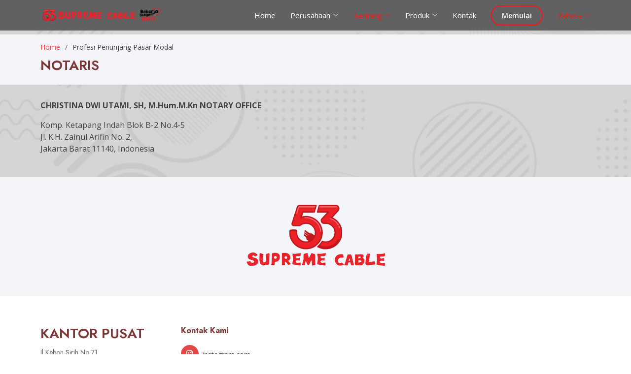

--- FILE ---
content_type: text/html
request_url: https://sucaco.com/notary%20public%20id.html
body_size: 3189
content:
<html lang="en">
  <head>
    <meta charset="utf-8"/>
    <meta content="width=device-width, initial-scale=1.0" name="viewport"/>

    <title>PT SUCACO Tbk.</title>
    <meta content="" name="description"/>
    <meta content="" name="keywords"/>

    <!-- Favicons -->
    <link href="assets/img/favicon.png" rel="icon"/>
    <link href="assets/img/apple-touch-icon.png" rel="apple-touch-icon"/>

    <!-- Google Fonts -->
    <link href="https://fonts.googleapis.com/css?family=Open+Sans:300,300i,400,400i,600,600i,700,700i|Jost:300,300i,400,400i,500,500i,600,600i,700,700i|Poppins:300,300i,400,400i,500,500i,600,600i,700,700i" rel="stylesheet"/>

    <!-- Vendor CSS Files -->
    <link href="assets/vendor/aos/aos.css" rel="stylesheet"/>
    <link href="assets/vendor/bootstrap/css/bootstrap.min.css" rel="stylesheet"/>
    <link href="assets/vendor/bootstrap-icons/bootstrap-icons.css" rel="stylesheet"/>
    <link href="assets/vendor/boxicons/css/boxicons.min.css" rel="stylesheet"/>
    <link href="assets/vendor/glightbox/css/glightbox.min.css" rel="stylesheet"/>
    <link href="assets/vendor/remixicon/remixicon.css" rel="stylesheet"/>
    <link href="assets/vendor/swiper/swiper-bundle.min.css" rel="stylesheet"/>
    <link href="assets/vendor/swiper/swiper.css" rel="stylesheet"/>

    <!-- Template Main CSS File -->
    <link href="assets/css/style.css" rel="stylesheet"/>
  </head>

  <body>
    <!-- ======= Header ======= -->
    <header id="header" class="fixed-top header-inner-pages">
      <div class="container d-flex align-items-center">
        <h1 class="logo me-auto">
          <a href="index id.html"><img src="assets/img/logo.png" alt="alternative"/></a>
        </h1>
        <!-- Uncomment below if you prefer to use an image logo -->
        <!-- <a href="index.html" class="logo me-auto"><img src="assets/img/logo.png" alt="" class="img-fluid"></a>-->

        <nav id="navbar" class="navbar">
          <ul>
            <li><a class="nav-link scrollto" href="index id.html">Home</a></li>
            <li class="dropdown">
              <a href="#corporate"><span>Perusahaan</span> <i class="bi bi-chevron-down"></i></a>
              <ul>
                <li class="dropdown">
                  <a href="#"><span>Investor</span> <i class="bi bi-chevron-right"></i></a>
                  <ul>
                    <li><a href="public offering id.html">Penawaran umum</a></li>
                    <li><a href="annual report id.html">Laporan Tahunan</a></li>
                    <li class="dropdown">
                      <a href="#"><span>Laporan</span> <i class="bi bi-chevron-right"></i></a>
                      <ul>
                        <li><a href="interim financial report id.html">Laporan Keuangan Interim</a></li>
                        <li><a href="annual financial report id.html">Laporan Keuangan Tahunan</a></li>
                        <li><a href="annual financial highlight id.html">Ikhtisar Keuangan</a></li>
                      </ul>
                    </li>
                    <li class="dropdown">
                      <a href="#"><span>RUPS</span> <i class="bi bi-chevron-right"></i></a>
                      <ul>
                        <li><a href="announcement of shareholder meeting id.html">Pengumuman</a></li>
                        <li><a href="invitation to annual general meeting id.html">Panggilan</a></li>
                        <li><a href="power of attorney id.html">Surat Kuasa</a></li>
                        <li><a href="result of share holder meeting decision id.html">Ringkasan Risalah Rapat</a></li>
                      </ul>
                    </li>
                    <li><a href="public expose id.html">Informasi publik Ekspose</a></li>
                    <li><a href="disclosure of information id.html">Keterbukaan Informasi</a></li>
                    <li><a href="company's share id.html">Informasi Saham</a></li>
                    <li><a href="devidend policy id.html">Kebijakan Deviden</a></li>
                  </ul>
                </li>
                <li class="dropdown">
                  <a href="#"><span>Tata Kelola</span> <i class="bi bi-chevron-right"></i></a>
                  <ul>
                    <li class="dropdown">
                      <a href="#"><span>Pedoman</span> <i class="bi bi-chevron-right"></i></a>
                      <ul>
                        <li><a href="board of commissioners id.html">Dewan Komisaris</a></li>
                        <li><a href="board of directors id.html">Dewan direktur</a></li>
                      </ul>
                    </li>
                    <li><a href="corporate secretary id.html">Sekretaris Perusahaan</a></li>
                    <li><a href="internal audit id.html">Audit Internal </a></li>
                    <li><a href="code of ethics id.html">Kode Etik</a></li>
                    <li><a href="audit committee id.html">Komite Audit</a></li>
                    <li><a href="nominations and remunerations committee id.html">Komite Nominasi dan Remunerasi</a></li>
                    <li><a href="risk management system id.html">Sistem Manajemen Risiko</a></li>
                    <li><a href="whistleblower system id.html">Sistem Pelaporan Pelanggaran</a></li>
                  </ul>
                </li>
                <li><a href="csr id.html">CSR</a></li>
              </ul>
            </li>
            <li class="dropdown">
              <a class="nav-link scrollto active" href="#about"><span>Tentang</span> <i class="bi bi-chevron-down"></i></a>
              <ul>
                <li><a href="history id.html">Riwayat Singkat Perseroan</a></li>
                <li><a href="structure id.html">Struktur Organisasi</a></li>
                <li><a href="shareholder id.html">Pemegang Saham</a></li>
                <li><a href="vision and mission id.html">Visi dan Misi</a></li>
                <li><a href="subsidiary entities id.html">Entitas Anak</a></li>
                <li class="dropdown">
                  <a href="#"><span>Profil</span> <i class="bi bi-chevron-right"></i></a>
                  <ul>
                    <li><a href="board of commissioners profile id.html">Dewan Komisaris</a></li>
                    <li><a href="board of directors profile id.html">Dewan Direktur</a></li>
                  </ul>
                </li>
                <li class="dropdown">
                  <a href="#"><span>Profesi Penunjang Pasar Modal</span> <i class="bi bi-chevron-right"></i></a>
                  <ul>
                    <li><a href="accountant id.html">Akuntan</a></li>
                    <li><a href="legal advisor id.html">Konsultan Hukum</a></li>
                    <li><a href="appraiser id.html">Penilai</a></li>
                    <li><a href="notary public id.html">Notaris</a></li>
                    <li><a href="share registrar id.html">Biro Administrasi Efek</a></li>
                  </ul>
                </li>
                <li><a href="award and certification id.html">Penghargaan dan Sertifikasi </a></li>
                <li><a href="partners customers id.html">Mitra dan Pelanggan</a></li>
              </ul>
            </li>
            <li class="dropdown">
              <a href="#portfolio"><span>Produk</span> <i class="bi bi-chevron-down"></i></a>
              <ul>
                <li><a href="e-catalog id.html">E-Catalog</a></li>

                <li><a href="high voltage power cable id.html">High Voltage Power Cable</a></li>

                <li class="dropdown"><a href="#"><span>Medium Voltage Power Cable</span> <i class="bi bi-chevron-right"></i></a>
                 <ul><li><a href="medium voltage armour id.html">Medium Voltage Armour Cable</a></li>  
                     <li><a href="medium voltage non armour id.html">Medium Voltage Non Armour Cable</a></li>
                     <li><a href="lead sheath id.html">Lead Sheath Cable</a></li>
                     <li><a href="spacer cable id.html">Spacer Cable</a></li></ul></li>

              <li class="dropdown"><a href="#"><span>Low Voltage Power Cable</span> <i class="bi bi-chevron-right"></i></a>
                  <ul><li><a href="armour cable id.html">Low Voltage Armour Cable</a></li>
                      <li><a href="non armour cable id.html">Low Voltage Non Armour Cable</a></li>
                      <li><a href="PVC insulated cable id.html">PVC Insulated Cable</a></li>
                      <li><a href="al insulated cable id.html">Al PVC/XLPE Insulated Cable</a></li></ul></li>
                 
                <li><a href="building wire id.html">Building Wire</a></li>

                <li><a href="flexible cable id.html">Flexible Cable</a></li>
            
                <li><a href="instrument cable id.html">Instrument Cable</a></li>
                
                <li><a href="solar cable id.html">Solar Cable</a></li>

                <li><a href="fire resistant cable id.html">Fire Resistant Cable</a></li>

                <li><a href="airport lighting cable id.html">Airport Lighting Cable</a></li>

                <li class="dropdown"><a href="#"><span>Fiber Optic Cable</span> <i class="bi bi-chevron-right"></i></a>
                 <ul><li><a href="opgw id.html">OPGW</a></li>
                     <li><a href="fiber optic id.html">Fiber Optics</a></li></ul></li>

                <li><a href="telecommunication cable id.html">Telecommunication Cable</a></li>

                <li class="dropdown"><a href="#"><span>Bare Conductor</span> <i class="bi bi-chevron-right"></i></a>
                <ul><li><a href="bare conductor id.html">Bare Conductor</a></li>
                    <li><a href="accc.html">ACCC</a></li></ul></li>

                   <li><a href="enamelled wire.html">Enamelled Wire</a></li>
				   <li><a href="railway cable.html">Railway Cable</a></li>
              </ul>
            </li>
            

            <li><a class="#contact" href="index id.html#contact">Kontak</a></li>
            <li><a class="getstarted scrollto" href="index id.html#portfolio">Memulai</a></li>
			<li class="dropdown">
              <a class="nav-link scrollto active" href="#about"><span>Bahasa</span> <i class="bi bi-chevron-down"></i></a>
              <ul>
                <li><a href="notary public.html">Inggris</a></li>
                <li><a href="notary public id.html">Indonesia</a></li>
          </ul>
        </li>
      </ul>
          <i class="bi bi-list mobile-nav-toggle"></i>
        </nav>
        <!-- .navbar -->
      </div>
    </header>
    <!-- End Header -->

    <main id="main">
      <!-- ======= Breadcrumbs ======= -->
      <section id="breadcrumbs" class="breadcrumbs">
        <div class="container">
          <ol>
            <li><a href="index.html">Home</a></li>
            <li>Profesi Penunjang Pasar Modal</li>
          </ol>
          <h2>NOTARIS</h2>
        </div>
      </section>
      <!-- End Breadcrumbs -->

      <section class="inner-page">
        <div class="container" data-aos="fade-up" data-aos-delay="200">
          <p><strong>CHRISTINA DWI UTAMI, SH, M.Hum.M.Kn NOTARY OFFICE</strong></p>

          <p>
            Komp. Ketapang Indah Blok B-2 No.4-5<br/>
            Jl. K.H. Zainul Arifin No. 2,<br/>
            Jakarta Barat 11140, Indonesia
          </p>
        </div>
      </section>
    </main>
    <!-- End #main -->
 <!-- ======= Footer ======= -->
 <footer id="footer">
  <div class="footer-newsletter">
    <div class="container">
      <div class="row justify-content-center">
        <div class="col-lg-6">
          <img src="assets/img/logo bawah.png" alt="alternative"/>
        </div>
      </div>
    </div>
  </div>

  <div class="footer-top">
    <div class="container">
      <div class="row">
        <div class="col-lg-3 col-md-6 footer-contact">
          <h3>Kantor Pusat</h3>
          <p>
            Jl Kebon Sirih No 71 <br/>
            Jakarta, 10340<br/>
            Indonesia<br/><br/>
            <strong>Phone:</strong>(+62 21) 3100525, (+62 21) 3101525<br/>
              <strong>Email:</strong>corpsec@sucaco.com<br/>
          
          </p>
        </div>

        <div class="col-lg-3 col-md-6 footer-links">
          <h4>Kontak Kami</h4>

        
          <div class="social-links mt-1">
           
                <p><a href="https://www.instagram.com/supreme_cable/" class="instagram"><i class="bx bxl-instagram"></i></a>
                instagram.com</a> </p>

                <p><a href="mailto:sales@sucaco.com" class="envelope"><i class="bi bi-envelope"> </i></a>
                sales@sucaco.com</a></p>

                <p><a href="mailto:sales@sucaco.com" class="envelope"><i class="bi bi-envelope"> </i></a>
                marketing@sucaco.com</a></p>

                <p><a href="phoneto:(+62 21) 540-2066" class="phone"><i class="bi bi-phone"> </i></a>
                (+62 21) 5402066</a></p>
              </div>
            </div>

          </p>  
         
          </div>
        </div>
      </div>
    </div>
  </div>

  <div class="container footer-bottom clearfix">
    <div class="copyright">
      &copy; <script>document.write(new Date().getFullYear())</script> <strong><span>PT SUCACO Tbk.</span></strong> All Rights Reserved
    </div>
  </div>
</footer>
<!-- End Footer -->

<div id="preloader"></div>
<a href="#" class="back-to-top d-flex align-items-center justify-content-center"><i class="bi bi-arrow-up-short"></i></a>

<!-- Vendor JS Files -->
<script src="assets/vendor/aos/aos.js"></script>
<script src="assets/vendor/bootstrap/js/bootstrap.bundle.min.js"></script>
<script src="assets/vendor/glightbox/js/glightbox.min.js"></script>
<script src="assets/vendor/isotope-layout/isotope.pkgd.min.js"></script>
<script src="assets/vendor/php-email-form/validate.js"></script>
<script src="assets/vendor/swiper/swiper-bundle.min.js"></script>
<script src="assets/vendor/waypoints/noframework.waypoints.js"></script>

<!-- Template Main JS File -->
<script src="assets/js/main.js"></script>
</body>
</html>

--- FILE ---
content_type: application/javascript
request_url: https://sucaco.com/assets/js/main.js
body_size: 1662
content:
/**
* Template Name: Arsha - v4.3.0
* Template URL: https://bootstrapmade.com/arsha-free-bootstrap-html-template-corporate/
* Author: BootstrapMade.com
* License: https://bootstrapmade.com/license/
*/
(function() {
  "use strict";

  /**
   * Easy selector helper function
   */
  const select = (el, all = false) => {
    el = el.trim()
    if (all) {
      return [...document.querySelectorAll(el)]
    } else {
      return document.querySelector(el)
    }
  }

  /**
   * Easy event listener function
   */
  const on = (type, el, listener, all = false) => {
    let selectEl = select(el, all)
    if (selectEl) {
      if (all) {
        selectEl.forEach(e => e.addEventListener(type, listener))
      } else {
        selectEl.addEventListener(type, listener)
      }
    }
  }

  /**
   * Easy on scroll event listener 
   */
  const onscroll = (el, listener) => {
    el.addEventListener('scroll', listener)
  }

  /**
   * Navbar links active state on scroll
   */
  let navbarlinks = select('#navbar .scrollto', true)
  const navbarlinksActive = () => {
    let position = window.scrollY + 200
    navbarlinks.forEach(navbarlink => {
      if (!navbarlink.hash) return
      let section = select(navbarlink.hash)
      if (!section) return
      if (position >= section.offsetTop && position <= (section.offsetTop + section.offsetHeight)) {
        navbarlink.classList.add('active')
      } else {
        navbarlink.classList.remove('active')
      }
    })
  }
  window.addEventListener('load', navbarlinksActive)
  onscroll(document, navbarlinksActive)

  /**
   * Scrolls to an element with header offset
   */
  const scrollto = (el) => {
    let header = select('#header')
    let offset = header.offsetHeight

    let elementPos = select(el).offsetTop
    window.scrollTo({
      top: elementPos - offset,
      behavior: 'smooth'
    })
  }

  /**
   * Toggle .header-scrolled class to #header when page is scrolled
   */
  let selectHeader = select('#header')
  if (selectHeader) {
    const headerScrolled = () => {
      if (window.scrollY > 100) {
        selectHeader.classList.add('header-scrolled')
      } else {
        selectHeader.classList.remove('header-scrolled')
      }
    }
    window.addEventListener('load', headerScrolled)
    onscroll(document, headerScrolled)
  }

  /**
   * Back to top button
   */
  let backtotop = select('.back-to-top')
  if (backtotop) {
    const toggleBacktotop = () => {
      if (window.scrollY > 100) {
        backtotop.classList.add('active')
      } else {
        backtotop.classList.remove('active')
      }
    }
    window.addEventListener('load', toggleBacktotop)
    onscroll(document, toggleBacktotop)
  }

  /**
   * Mobile nav toggle
   */
  on('click', '.mobile-nav-toggle', function(e) {
    select('#navbar').classList.toggle('navbar-mobile')
    this.classList.toggle('bi-list')
    this.classList.toggle('bi-x')
  })

  /**
   * Mobile nav dropdowns activate
   */
  on('click', '.navbar .dropdown > a', function(e) {
    if (select('#navbar').classList.contains('navbar-mobile')) {
      e.preventDefault()
      this.nextElementSibling.classList.toggle('dropdown-active')
    }
  }, true)

  /**
   * Scrool with ofset on links with a class name .scrollto
   */
  on('click', '.scrollto', function(e) {
    if (select(this.hash)) {
      e.preventDefault()

      let navbar = select('#navbar')
      if (navbar.classList.contains('navbar-mobile')) {
        navbar.classList.remove('navbar-mobile')
        let navbarToggle = select('.mobile-nav-toggle')
        navbarToggle.classList.toggle('bi-list')
        navbarToggle.classList.toggle('bi-x')
      }
      scrollto(this.hash)
    }
  }, true)

  /**
   * Scroll with ofset on page load with hash links in the url
   */
  window.addEventListener('load', () => {
    if (window.location.hash) {
      if (select(window.location.hash)) {
        scrollto(window.location.hash)
      }
    }
  });

  /**
   * Preloader
   */
  let preloader = select('#preloader');
  if (preloader) {
    window.addEventListener('load', () => {
      preloader.remove()
    });
  }

  /**
   * Initiate  glightbox 
   */
  const glightbox = GLightbox({
    selector: '.glightbox'
  });

  /**
   * Skills animation
   */
  let skilsContent = select('.skills-content');
  if (skilsContent) {
    new Waypoint({
      element: skilsContent,
      offset: '80%',
      handler: function(direction) {
        let progress = select('.progress .progress-bar', true);
        progress.forEach((el) => {
          el.style.width = el.getAttribute('aria-valuenow') + '%'
        });
      }
    })
  }

  /**
   * Porfolio isotope and filter
   */
  window.addEventListener('load', () => {
    let portfolioContainer = select('.portfolio-container');
    if (portfolioContainer) {
      let portfolioIsotope = new Isotope(portfolioContainer, {
        itemSelector: '.portfolio-item'
      });

      let portfolioFilters = select('#portfolio-flters li', true);

      on('click', '#portfolio-flters li', function(e) {
        e.preventDefault();
        portfolioFilters.forEach(function(el) {
          el.classList.remove('filter-active');
        });
        this.classList.add('filter-active');

        portfolioIsotope.arrange({
          filter: this.getAttribute('data-filter')
        });
        portfolioIsotope.on('arrangeComplete', function() {
          AOS.refresh()
        });
      }, true);
    }

  });

  /**
   * Initiate portfolio lightbox 
   */
  const portfolioLightbox = GLightbox({
    selector: '.portfolio-lightbox'
  });

  /**
   * Portfolio details slider
   */
  new Swiper('.portfolio-details-slider', {
    speed: 1000,
    loop: true,
    autoplay: {
      delay: 15000,
      disableOnInteraction: false
    },
    pagination: {
      el: '.swiper-pagination',
      type: 'bullets',
      clickable: true
    }
  });

  /**
   * Animation on scroll
   */
  window.addEventListener('load', () => {
    AOS.init({
      duration: 10000,
      easing: "ease-in-out",
      once: true,
      mirror: false
    });
  });

})()

